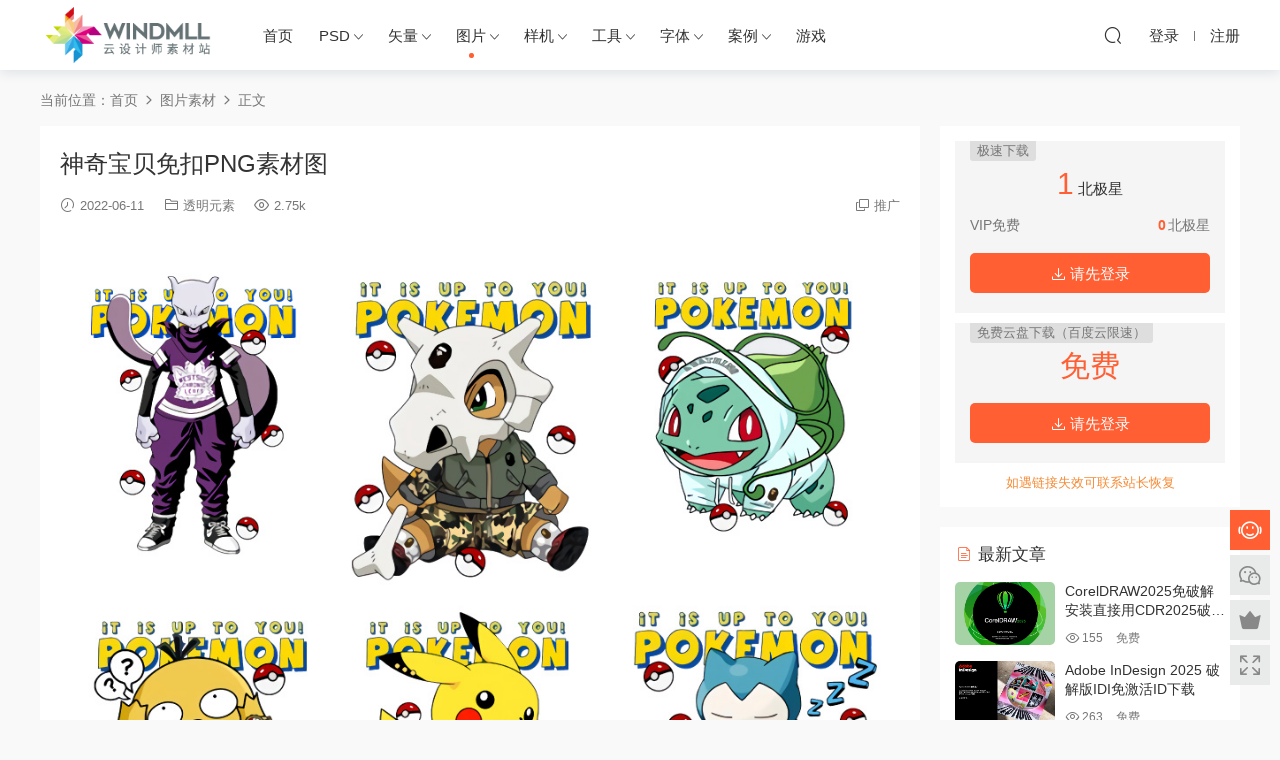

--- FILE ---
content_type: text/html; charset=UTF-8
request_url: https://sc.lisai.cc/%E7%A5%9E%E5%A5%87%E5%AE%9D%E8%B4%9D%E5%85%8D%E6%89%A3png%E7%B4%A0%E6%9D%90%E5%9B%BE/
body_size: 10135
content:
<!DOCTYPE HTML>
<html lang="zh-Hans">
<head>
  <meta charset="UTF-8">
  <meta http-equiv="X-UA-Compatible" content="IE=edge,chrome=1">
  <meta name="viewport" content="width=device-width,minimum-scale=1.0,maximum-scale=1.0,user-scalable=no"/>
  <meta name="apple-mobile-web-app-title" content="云设计师素材">
  <meta http-equiv="Cache-Control" content="no-siteapp">
      <title>神奇宝贝免扣PNG素材图 - 云设计师素材</title>
    <meta name="keywords" content="图片素材,透明元素">
    <meta name="description" content="神奇宝贝免扣PNG素材图">
    <link rel="shortcut icon" href="https://sc.lisai.cc/wp-content/uploads/2020/03/yunsjs.png">
  <meta name='robots' content='max-image-preview:large' />
	<style>img:is([sizes="auto" i], [sizes^="auto," i]) { contain-intrinsic-size: 3000px 1500px }</style>
	<link rel='dns-prefetch' href='//cdn.staticfile.org' />
<style id='classic-theme-styles-inline-css' type='text/css'>
/*! This file is auto-generated */
.wp-block-button__link{color:#fff;background-color:#32373c;border-radius:9999px;box-shadow:none;text-decoration:none;padding:calc(.667em + 2px) calc(1.333em + 2px);font-size:1.125em}.wp-block-file__button{background:#32373c;color:#fff;text-decoration:none}
</style>
<style id='filebird-block-filebird-gallery-style-inline-css' type='text/css'>
ul.filebird-block-filebird-gallery{margin:auto!important;padding:0!important;width:100%}ul.filebird-block-filebird-gallery.layout-grid{display:grid;grid-gap:20px;align-items:stretch;grid-template-columns:repeat(var(--columns),1fr);justify-items:stretch}ul.filebird-block-filebird-gallery.layout-grid li img{border:1px solid #ccc;box-shadow:2px 2px 6px 0 rgba(0,0,0,.3);height:100%;max-width:100%;-o-object-fit:cover;object-fit:cover;width:100%}ul.filebird-block-filebird-gallery.layout-masonry{-moz-column-count:var(--columns);-moz-column-gap:var(--space);column-gap:var(--space);-moz-column-width:var(--min-width);columns:var(--min-width) var(--columns);display:block;overflow:auto}ul.filebird-block-filebird-gallery.layout-masonry li{margin-bottom:var(--space)}ul.filebird-block-filebird-gallery li{list-style:none}ul.filebird-block-filebird-gallery li figure{height:100%;margin:0;padding:0;position:relative;width:100%}ul.filebird-block-filebird-gallery li figure figcaption{background:linear-gradient(0deg,rgba(0,0,0,.7),rgba(0,0,0,.3) 70%,transparent);bottom:0;box-sizing:border-box;color:#fff;font-size:.8em;margin:0;max-height:100%;overflow:auto;padding:3em .77em .7em;position:absolute;text-align:center;width:100%;z-index:2}ul.filebird-block-filebird-gallery li figure figcaption a{color:inherit}

</style>
<link rel='stylesheet' id='dripicons-css' href='//cdn.staticfile.org/dripicons/2.0.0/webfont.min.css?ver=2.0.0' type='text/css' media='screen' />
<link rel='stylesheet' id='modown-font-css' href='https://sc.lisai.cc/wp-content/themes/modown/static/css/iconfont.css?ver=8.81' type='text/css' media='screen' />
<link rel='stylesheet' id='modown-base-css' href='https://sc.lisai.cc/wp-content/themes/modown/static/css/base.css?ver=8.81' type='text/css' media='screen' />
<script type="text/javascript" src="https://sc.lisai.cc/wp-includes/js/jquery/jquery.min.js?ver=3.7.1" id="jquery-core-js"></script>
<script type="text/javascript" src="https://sc.lisai.cc/wp-includes/js/jquery/jquery-migrate.min.js?ver=3.4.1" id="jquery-migrate-js"></script>
<style id="erphpdown-custom"></style>
<link rel="icon" href="https://vip.123pan.cn/1812028387/File/web/sc/2020/03/cropped-yunsjs-1-32x32.png" sizes="32x32" />
<link rel="icon" href="https://vip.123pan.cn/1812028387/File/web/sc/2020/03/cropped-yunsjs-1-192x192.png" sizes="192x192" />
<link rel="apple-touch-icon" href="https://vip.123pan.cn/1812028387/File/web/sc/2020/03/cropped-yunsjs-1-180x180.png" />
<meta name="msapplication-TileImage" content="https://vip.123pan.cn/1812028387/File/web/sc/2020/03/cropped-yunsjs-1-270x270.png" />
    <style>
  :root{--theme-color: #ff5f33;--theme-color2: #ff5f33;--theme-radius: 300;}    .post > .vip-tag, .post > .free-tag{display:none !important;}
      .grid > .recommend-tag, .list > .recommend-tag{background: #ffffff !important;}
    .grid > .recommend-tag:before, .list > .recommend-tag:before{border-color: transparent transparent #ffffff transparent !important;}
      .erphpdown-box, .erphpdown, .article-content .erphpdown-content-vip{background: transparent !important;border: 2px dashed var(--theme-color);}
    .erphpdown-box .erphpdown-title{display: inline-block;}
  .logo{width:180px;}@media (max-width: 1024px){.logo, .logo a {width: 120px;height: 60px;}}@media (max-width: 768px){}</style></head>
<body class="wp-singular post-template-default single single-post postid-1172 single-format-standard wp-theme-modown">
<header class="header">
  <div class="container clearfix">
        <div class="logo scaning">      <a style="background-image:url(https://sc.lisai.cc/wp-content/uploads/2020/05/10095507254.png)" href="https://sc.lisai.cc" title="云设计师素材">云设计师素材</a>
      </a></div>
    <ul class="nav-main">
      <li id="menu-item-18" class="menu-item menu-item-type-custom menu-item-object-custom menu-item-home menu-item-18"><a href="https://sc.lisai.cc/">首页</a></li>
<li id="menu-item-494" class="menu-item menu-item-type-taxonomy menu-item-object-category menu-item-has-children menu-item-494"><a href="https://sc.lisai.cc/category/psd/">PSD</a>
<ul class="sub-menu">
	<li id="menu-item-495" class="menu-item menu-item-type-taxonomy menu-item-object-category menu-item-495"><a href="https://sc.lisai.cc/category/psd/psdtubiao/">PSD图标</a></li>
	<li id="menu-item-496" class="menu-item menu-item-type-taxonomy menu-item-object-category menu-item-496"><a href="https://sc.lisai.cc/category/psd/psdmoban/">PSD模版</a></li>
	<li id="menu-item-497" class="menu-item menu-item-type-taxonomy menu-item-object-category menu-item-497"><a href="https://sc.lisai.cc/category/psd/hechengyuanshu/">合成元素</a></li>
	<li id="menu-item-498" class="menu-item menu-item-type-taxonomy menu-item-object-category menu-item-498"><a href="https://sc.lisai.cc/category/psd/texiaomoban/">特效模板</a></li>
</ul>
</li>
<li id="menu-item-82" class="menu-item menu-item-type-taxonomy menu-item-object-category menu-item-has-children menu-item-82"><a href="https://sc.lisai.cc/category/vectorgraph/">矢量</a>
<ul class="sub-menu">
	<li id="menu-item-502" class="menu-item menu-item-type-taxonomy menu-item-object-category menu-item-502"><a href="https://sc.lisai.cc/category/vectorgraph/shiliangyushe/">矢量预设</a></li>
	<li id="menu-item-500" class="menu-item menu-item-type-taxonomy menu-item-object-category menu-item-500"><a href="https://sc.lisai.cc/category/vectorgraph/siliangyuansu/">矢量元素</a></li>
	<li id="menu-item-501" class="menu-item menu-item-type-taxonomy menu-item-object-category menu-item-501"><a href="https://sc.lisai.cc/category/vectorgraph/tubiao/">矢量图标</a></li>
	<li id="menu-item-499" class="menu-item menu-item-type-taxonomy menu-item-object-category menu-item-499"><a href="https://sc.lisai.cc/category/vectorgraph/logo/">LOGO</a></li>
</ul>
</li>
<li id="menu-item-518" class="menu-item menu-item-type-taxonomy menu-item-object-category current-post-ancestor current-menu-parent current-post-parent menu-item-has-children menu-item-518"><a href="https://sc.lisai.cc/category/tupiansucai/">图片</a>
<ul class="sub-menu">
	<li id="menu-item-516" class="menu-item menu-item-type-taxonomy menu-item-object-category menu-item-516"><a href="https://sc.lisai.cc/category/tupiansucai/shangyongtupian/">商用图片</a></li>
	<li id="menu-item-517" class="menu-item menu-item-type-taxonomy menu-item-object-category current-post-ancestor current-menu-parent current-post-parent menu-item-517"><a href="https://sc.lisai.cc/category/tupiansucai/toumingyuanshu/">透明元素</a></li>
</ul>
</li>
<li id="menu-item-364" class="menu-item menu-item-type-taxonomy menu-item-object-category menu-item-has-children menu-item-364"><a href="https://sc.lisai.cc/category/jiyang/">样机</a>
<ul class="sub-menu">
	<li id="menu-item-1207" class="menu-item menu-item-type-taxonomy menu-item-object-category menu-item-1207"><a href="https://sc.lisai.cc/category/jiyang/logoyangji/">LOGO</a></li>
	<li id="menu-item-508" class="menu-item menu-item-type-taxonomy menu-item-object-category menu-item-508"><a href="https://sc.lisai.cc/category/jiyang/logo-viyangji/">VI样机</a></li>
	<li id="menu-item-509" class="menu-item menu-item-type-taxonomy menu-item-object-category menu-item-509"><a href="https://sc.lisai.cc/category/jiyang/baozhuangyangji/">包装样机</a></li>
	<li id="menu-item-510" class="menu-item menu-item-type-taxonomy menu-item-object-category menu-item-510"><a href="https://sc.lisai.cc/category/jiyang/ztitexiao/">字体特效</a></li>
</ul>
</li>
<li id="menu-item-83" class="menu-item menu-item-type-taxonomy menu-item-object-category menu-item-has-children menu-item-83"><a href="https://sc.lisai.cc/category/tool/">工具</a>
<ul class="sub-menu">
	<li id="menu-item-507" class="menu-item menu-item-type-taxonomy menu-item-object-category menu-item-507"><a href="https://sc.lisai.cc/category/tool/software/">设计软件</a></li>
	<li id="menu-item-503" class="menu-item menu-item-type-taxonomy menu-item-object-category menu-item-503"><a href="https://sc.lisai.cc/category/tool/psdongzuo/">PS动作</a></li>
	<li id="menu-item-504" class="menu-item menu-item-type-taxonomy menu-item-object-category menu-item-504"><a href="https://sc.lisai.cc/category/tool/psyangshi/">PS样式</a></li>
	<li id="menu-item-506" class="menu-item menu-item-type-taxonomy menu-item-object-category menu-item-506"><a href="https://sc.lisai.cc/category/tool/psyushe/">PS预设</a></li>
	<li id="menu-item-505" class="menu-item menu-item-type-taxonomy menu-item-object-category menu-item-505"><a href="https://sc.lisai.cc/category/tool/psbishua/">PS笔刷</a></li>
</ul>
</li>
<li id="menu-item-81" class="menu-item menu-item-type-taxonomy menu-item-object-category menu-item-has-children menu-item-81"><a href="https://sc.lisai.cc/category/typeface/">字体</a>
<ul class="sub-menu">
	<li id="menu-item-515" class="menu-item menu-item-type-taxonomy menu-item-object-category menu-item-515"><a href="https://sc.lisai.cc/category/typeface/yingwenziti/">英文字体</a></li>
	<li id="menu-item-511" class="menu-item menu-item-type-taxonomy menu-item-object-category menu-item-511"><a href="https://sc.lisai.cc/category/typeface/zhongwenziti/">中文字体</a></li>
	<li id="menu-item-1230" class="menu-item menu-item-type-taxonomy menu-item-object-category menu-item-1230"><a href="https://sc.lisai.cc/category/typeface/szzti/">数字字体</a></li>
	<li id="menu-item-512" class="menu-item menu-item-type-taxonomy menu-item-object-category menu-item-512"><a href="https://sc.lisai.cc/category/typeface/kaiyuanziti/">开源字体</a></li>
	<li id="menu-item-513" class="menu-item menu-item-type-taxonomy menu-item-object-category menu-item-513"><a href="https://sc.lisai.cc/category/typeface/teshuziti/">特殊字体</a></li>
	<li id="menu-item-514" class="menu-item menu-item-type-taxonomy menu-item-object-category menu-item-514"><a href="https://sc.lisai.cc/category/typeface/dabaoziti/">综合字体包</a></li>
</ul>
</li>
<li id="menu-item-1709" class="menu-item menu-item-type-taxonomy menu-item-object-category menu-item-has-children menu-item-1709"><a href="https://sc.lisai.cc/category/sjlbie/">案例</a>
<ul class="sub-menu">
	<li id="menu-item-1712" class="menu-item menu-item-type-taxonomy menu-item-object-category menu-item-1712"><a href="https://sc.lisai.cc/category/sjlbie/hbylb/">海报</a></li>
	<li id="menu-item-1711" class="menu-item menu-item-type-taxonomy menu-item-object-category menu-item-1711"><a href="https://sc.lisai.cc/category/sjlbie/zhanban/">展板</a></li>
	<li id="menu-item-1775" class="menu-item menu-item-type-taxonomy menu-item-object-category menu-item-1775"><a href="https://sc.lisai.cc/category/sjlbie/ylbaoanli/">易拉宝</a></li>
	<li id="menu-item-1713" class="menu-item menu-item-type-taxonomy menu-item-object-category menu-item-1713"><a href="https://sc.lisai.cc/category/sjlbie/hczye/">画册/折页</a></li>
	<li id="menu-item-1879" class="menu-item menu-item-type-taxonomy menu-item-object-category menu-item-1879"><a href="https://sc.lisai.cc/category/sjlbie/%e8%bd%ae%e6%92%adbanner/">轮播&amp;Banner</a></li>
	<li id="menu-item-1851" class="menu-item menu-item-type-taxonomy menu-item-object-category menu-item-1851"><a href="https://sc.lisai.cc/category/sjlbie/invitation/">邀请函</a></li>
	<li id="menu-item-1884" class="menu-item menu-item-type-taxonomy menu-item-object-category menu-item-1884"><a href="https://sc.lisai.cc/category/sjlbie/%e5%a4%b4%e5%83%8f/">头像</a></li>
	<li id="menu-item-1734" class="menu-item menu-item-type-taxonomy menu-item-object-category menu-item-1734"><a href="https://sc.lisai.cc/category/sjlbie/changtu/">长图</a></li>
	<li id="menu-item-1762" class="menu-item menu-item-type-taxonomy menu-item-object-category menu-item-1762"><a href="https://sc.lisai.cc/category/sjlbie/kaquan/">卡券</a></li>
	<li id="menu-item-1864" class="menu-item menu-item-type-taxonomy menu-item-object-category menu-item-1864"><a href="https://sc.lisai.cc/category/sjlbie/baozhuang/">包装&amp;标签</a></li>
	<li id="menu-item-1710" class="menu-item menu-item-type-taxonomy menu-item-object-category menu-item-1710"><a href="https://sc.lisai.cc/category/sjlbie/tybiaolofo/">LOGO/图标</a></li>
</ul>
</li>
<li id="menu-item-1828" class="menu-item menu-item-type-custom menu-item-object-custom menu-item-1828"><a target="_blank" href="http://cc.lisai.cc/">游戏</a></li>
    </ul>
        <ul class="nav-right">
                                    <li class="nav-search">
        <a href="javascript:;" class="search-loader" title="搜索"><i class="icon icon-search"></i></a>
      </li>
                    <li class="nav-login no"><a href="https://sc.lisai.cc/login/?redirect_to=https://sc.lisai.cc/%E7%A5%9E%E5%A5%87%E5%AE%9D%E8%B4%9D%E5%85%8D%E6%89%A3png%E7%B4%A0%E6%9D%90%E5%9B%BE/" class="signin-loader" rel="nofollow"><i class="icon icon-user"></i><span>登录</span></a><b class="nav-line"></b><a href="https://sc.lisai.cc/login/?action=register&redirect_to=https://sc.lisai.cc/%E7%A5%9E%E5%A5%87%E5%AE%9D%E8%B4%9D%E5%85%8D%E6%89%A3png%E7%B4%A0%E6%9D%90%E5%9B%BE/" class="signup-loader" rel="nofollow"><span>注册</span></a></li>
                    <li class="nav-button"><a href="javascript:;" class="nav-loader"><i class="icon icon-menu"></i></a></li>
          </ul>
  </div>
</header>
<div class="search-wrap">
  <div class="container search-wrap-container">
    <form action="https://sc.lisai.cc/" class="search-form" method="get">
            <input autocomplete="off" class="search-input" name="s" placeholder="输入关键字回车" type="text">
      <button class="search-btn" type="submit"><i class="icon icon-search"></i>搜索</button>
      <i class="icon icon-close"></i>
      <input type="hidden" name="cat" class="search-cat-val">
          </form>
  </div>
</div><div class="main">
		<div class="container clearfix">
				<div class="breadcrumbs">当前位置：<span><a href="https://sc.lisai.cc/" itemprop="url"><span itemprop="title">首页</span></a></span> <span class="sep"><i class="dripicons dripicons-chevron-right"></i></span> <span><a href="https://sc.lisai.cc/category/tupiansucai/" itemprop="url"><span itemprop="title">图片素材</span></a></span> <span class="sep"><i class="dripicons dripicons-chevron-right"></i></span> <span class="current">正文</span></div>						<div class="content-wrap">
	    	<div class="content">
	    			    			    			    			    		<article class="single-content">
		    		<div class="article-header">	<h1 class="article-title">神奇宝贝免扣PNG素材图</h1>
	<div class="article-meta">
				<span class="item"><i class="icon icon-time"></i> 2022-06-11</span>		<span class="item item-cats"><i class="icon icon-cat"></i> <a href="https://sc.lisai.cc/category/tupiansucai/toumingyuanshu/">透明元素</a></span>		<span class="item"><i class="icon icon-eye"></i> 2.75k</span>						<span class="item right"><i class="icon icon-copy"></i> <a href="javascript:;" class="article-aff" >推广</a></span>	</div>
</div>		    		<div class="article-content clearfix">
		    					    					    					    						    						    						    			<p><img fetchpriority="high" decoding="async" class="alignnone size-full wp-image-1304" src="https://vip.123pan.cn/1812028387/File/web/sc/2020/12/11055132424.jpg" alt="" width="950" height="1200" /></p>
			    						    					    		<div class="erphpdown-box"><span class="erphpdown-title">资源下载</span><div class="erphpdown-con clearfix"><div class="erphpdown-child clearfix"><span class="erphpdown-child-title">极速下载</span><div class="erphpdown-price">下载价格<span>1</span> 北极星</div><div class="erphpdown-cart"><div class="vip">VIP免费</div><a href="javascript:;" class="down signin-loader">请先登录</a></div></div><div class="erphpdown-child clearfix"><span class="erphpdown-child-title">免费云盘下载（百度云限速）</span><div class="erphpdown-price">下载价格<span>免费</span></div><div class="erphpdown-cart"><a href="javascript:;" class="down signin-loader">请先登录</a></div></div></div><div class="tips2">如遇链接失效可联系站长恢复</div></div>			    				    					            </div>
		    			<div class="article-act">
						<a href="javascript:;" class="article-collect signin-loader" title="收藏"><i class="icon icon-star"></i> <span>0</span></a>
							<a href="javascript:;" class="article-zan" data-id="1172"><i class="icon icon-zan"></i> <span>2</span></a>
		</div>
		            					<div class="article-shares"><a href="javascript:;" data-url="https://sc.lisai.cc/%e7%a5%9e%e5%a5%87%e5%ae%9d%e8%b4%9d%e5%85%8d%e6%89%a3png%e7%b4%a0%e6%9d%90%e5%9b%be/" class="share-weixin"><i class="icon icon-weixin"></i></a><a data-share="qzone" class="share-qzone" data-url="https://sc.lisai.cc/%e7%a5%9e%e5%a5%87%e5%ae%9d%e8%b4%9d%e5%85%8d%e6%89%a3png%e7%b4%a0%e6%9d%90%e5%9b%be/"><i class="icon icon-qzone"></i></a><a data-share="weibo" class="share-tsina" data-url="https://sc.lisai.cc/%e7%a5%9e%e5%a5%87%e5%ae%9d%e8%b4%9d%e5%85%8d%e6%89%a3png%e7%b4%a0%e6%9d%90%e5%9b%be/"><i class="icon icon-weibo"></i></a><a data-share="qq" class="share-sqq" data-url="https://sc.lisai.cc/%e7%a5%9e%e5%a5%87%e5%ae%9d%e8%b4%9d%e5%85%8d%e6%89%a3png%e7%b4%a0%e6%9d%90%e5%9b%be/"><i class="icon icon-qq"></i></a><a data-share="douban" class="share-douban" data-url="https://sc.lisai.cc/%e7%a5%9e%e5%a5%87%e5%ae%9d%e8%b4%9d%e5%85%8d%e6%89%a3png%e7%b4%a0%e6%9d%90%e5%9b%be/"><i class="icon icon-douban"></i></a><a href="javascript:;" class="article-cover right" data-s-id="1172"><i class="icon icon-fenxiang"></i> 分享海报<span id="wx-thumb-qrcode" data-url="https://sc.lisai.cc/%e7%a5%9e%e5%a5%87%e5%ae%9d%e8%b4%9d%e5%85%8d%e6%89%a3png%e7%b4%a0%e6%9d%90%e5%9b%be/"></span></a></div>	            </article>
	            	            	            <nav class="article-nav">
	                <span class="article-nav-prev">上一篇<br><a href="https://sc.lisai.cc/1170-2/" rel="prev">咖啡包装 Coffee Package Mockup PSD</a></span>
	                <span class="article-nav-next">下一篇<br><a href="https://sc.lisai.cc/%e6%bc%ab%e5%a8%81%e5%8d%a1%e9%80%9a%e4%ba%ba%e7%89%a9%e7%9f%a2%e9%87%8f%e5%9b%be%e7%b4%a0%e6%9d%90/" rel="next">漫威卡通人物矢量图素材</a></span>
	            </nav>
	            	            	            <div class="single-related"><h3 class="related-title"><i class="icon icon-related"></i> 猜你喜欢</h3><div class="grids relateds clearfix"><div class="post grid"  data-id="1187">
    <div class="img">
        <a href="https://sc.lisai.cc/15%e6%ac%be%e5%a1%91%e6%96%99%e7%ae%94%e5%8c%85%e9%80%8f%e6%98%8e%e8%a6%86%e7%9b%96psd%e6%a8%a1%e6%9d%bf%e7%b4%a0%e6%9d%90/" title="15款塑料箔包透明覆盖PSD模板素材" target="_blank" rel="bookmark">
        <img  src="https://vip.123pan.cn/1812028387/File/web/sc/2021/04/11054725679.jpg" class="thumb" alt="15款塑料箔包透明覆盖PSD模板素材">
                </a>
            </div>

    <div class="cat"><a href="https://sc.lisai.cc/category/psd/hechengyuanshu/">合成元素</a></div>
    
    <h3 itemprop="name headline"><a itemprop="url" rel="bookmark" href="https://sc.lisai.cc/15%e6%ac%be%e5%a1%91%e6%96%99%e7%ae%94%e5%8c%85%e9%80%8f%e6%98%8e%e8%a6%86%e7%9b%96psd%e6%a8%a1%e6%9d%bf%e7%b4%a0%e6%9d%90/" title="15款塑料箔包透明覆盖PSD模板素材" target="_blank">15款塑料箔包透明覆盖PSD模板素材</a></h3>

        <div class="excerpt"></div>
    <div class="grid-meta">
        <span class="time"><i class="icon icon-time"></i> 2022-06-11</span><span class="views"><i class="icon icon-eye"></i> 2.42k</span><span class="price"><span class="fee free-tag">免费</span></span>    </div>

    
    <span class="vip-tag free-tag"><i>免费</i></span>    </div><div class="post grid"  data-id="1067">
    <div class="img">
        <a href="https://sc.lisai.cc/1067/" title="7款绘画火焰燃烧分层PSD素材" target="_blank" rel="bookmark">
        <img  src="https://vip.123pan.cn/1812028387/File/web/sc/2020/10/19115646187.jpg" class="thumb" alt="7款绘画火焰燃烧分层PSD素材">
                </a>
            </div>

    <div class="cat"><a href="https://sc.lisai.cc/category/psd/texiaomoban/">特效模板</a></div>
    
    <h3 itemprop="name headline"><a itemprop="url" rel="bookmark" href="https://sc.lisai.cc/1067/" title="7款绘画火焰燃烧分层PSD素材" target="_blank">7款绘画火焰燃烧分层PSD素材</a></h3>

        <div class="excerpt"></div>
    <div class="grid-meta">
        <span class="time"><i class="icon icon-time"></i> 2022-06-11</span><span class="views"><i class="icon icon-eye"></i> 3.02k</span><span class="price"><span class="fee free-tag">免费</span></span>    </div>

    
    <span class="vip-tag free-tag"><i>免费</i></span>    </div><div class="post grid"  data-id="978">
    <div class="img">
        <a href="https://sc.lisai.cc/978/" title="10款唯美秋日手绘花纹花元素超清背景PSD&#038;PNG&#038;JPG" target="_blank" rel="bookmark">
        <img  src="https://vip.123pan.cn/1812028387/File/web/sc/2020/09/20023059757.jpg" class="thumb" alt="10款唯美秋日手绘花纹花元素超清背景PSD&#038;PNG&#038;JPG">
                </a>
            </div>

    <div class="cat"><a href="https://sc.lisai.cc/category/tupiansucai/shangyongtupian/">商用图片</a></div>
    
    <h3 itemprop="name headline"><a itemprop="url" rel="bookmark" href="https://sc.lisai.cc/978/" title="10款唯美秋日手绘花纹花元素超清背景PSD&#038;PNG&#038;JPG" target="_blank">10款唯美秋日手绘花纹花元素超清背景PSD&#038;PNG&#038;JPG</a></h3>

        <div class="excerpt"></div>
    <div class="grid-meta">
        <span class="time"><i class="icon icon-time"></i> 2022-06-11</span><span class="views"><i class="icon icon-eye"></i> 2.21k</span><span class="price"><span class="fee free-tag">免费</span></span>    </div>

    
    <span class="vip-tag free-tag"><i>免费</i></span>    </div><div class="post grid"  data-id="844">
    <div class="img">
        <a href="https://sc.lisai.cc/844/" title="160高质量烟雾彩色弹爆炸粉末透明PNG素材" target="_blank" rel="bookmark">
        <img  src="https://vip.123pan.cn/1812028387/File/web/sc/2020/08/03092745599.jpg" class="thumb" alt="160高质量烟雾彩色弹爆炸粉末透明PNG素材">
                </a>
            </div>

    <div class="cat"><a href="https://sc.lisai.cc/category/tupiansucai/shangyongtupian/">商用图片</a></div>
    
    <h3 itemprop="name headline"><a itemprop="url" rel="bookmark" href="https://sc.lisai.cc/844/" title="160高质量烟雾彩色弹爆炸粉末透明PNG素材" target="_blank">160高质量烟雾彩色弹爆炸粉末透明PNG素材</a></h3>

        <div class="excerpt"></div>
    <div class="grid-meta">
        <span class="time"><i class="icon icon-time"></i> 2020-08-03</span><span class="views"><i class="icon icon-eye"></i> 2.66k</span>    </div>

    
        </div><div class="post grid"  data-id="820">
    <div class="img">
        <a href="https://sc.lisai.cc/820/" title="30款深蓝水下海底超高清JPG遮罩[6000PX]" target="_blank" rel="bookmark">
        <img  src="https://vip.123pan.cn/1812028387/File/web/sc/2020/07/26083417473.jpg" class="thumb" alt="30款深蓝水下海底超高清JPG遮罩[6000PX]">
                </a>
            </div>

    <div class="cat"><a href="https://sc.lisai.cc/category/tupiansucai/shangyongtupian/">商用图片</a></div>
    
    <h3 itemprop="name headline"><a itemprop="url" rel="bookmark" href="https://sc.lisai.cc/820/" title="30款深蓝水下海底超高清JPG遮罩[6000PX]" target="_blank">30款深蓝水下海底超高清JPG遮罩[6000PX]</a></h3>

        <div class="excerpt"></div>
    <div class="grid-meta">
        <span class="time"><i class="icon icon-time"></i> 2022-06-20</span><span class="views"><i class="icon icon-eye"></i> 2.24k</span><span class="price"><span class="fee free-tag">免费</span></span>    </div>

    
    <span class="vip-tag free-tag"><i>免费</i></span>    </div><div class="post grid"  data-id="817">
    <div class="img">
        <a href="https://sc.lisai.cc/817/" title="7款绘画火焰燃烧分层PSD素材" target="_blank" rel="bookmark">
        <img  src="https://vip.123pan.cn/1812028387/File/web/sc/2020/07/25065232938.jpg" class="thumb" alt="7款绘画火焰燃烧分层PSD素材">
                </a>
            </div>

    <div class="cat"><a href="https://sc.lisai.cc/category/psd/hechengyuanshu/">合成元素</a></div>
    
    <h3 itemprop="name headline"><a itemprop="url" rel="bookmark" href="https://sc.lisai.cc/817/" title="7款绘画火焰燃烧分层PSD素材" target="_blank">7款绘画火焰燃烧分层PSD素材</a></h3>

        <div class="excerpt"></div>
    <div class="grid-meta">
        <span class="time"><i class="icon icon-time"></i> 2022-06-20</span><span class="views"><i class="icon icon-eye"></i> 2.46k</span><span class="price"><span class="fee free-tag">免费</span></span>    </div>

    
    <span class="vip-tag free-tag"><i>免费</i></span>    </div></div></div>	            <div class="single-comment">
	<h3 class="comments-title" id="comments">
		<i class="icon icon-comments"></i> 评论<small>0</small>
	</h3>
	<div id="respond" class="comments-respond no_webshot">
				
		<form action="https://sc.lisai.cc/wp-comments-post.php" method="post" id="commentform">
			<div class="comt">
				<div class="comt-title">
					<img src="https://sc.lisai.cc/wp-content/themes/modown/static/img/avatar.png" class="avatar avatar-50 photo" width="50" height="50" />					<p><a id="cancel-comment-reply-link" href="javascript:;">取消</a></p>
				</div>
				<div class="comt-box">
					<textarea placeholder="" class="comt-area" name="comment" id="comment" cols="100%" rows="3" tabindex="1" onkeydown="if(event.ctrlKey&amp;&amp;event.keyCode==13){document.getElementById('submit').click();return false};"></textarea>
				</div>
				<div class="comt-ctrl">
					<a class="comt-add-btn" href="javascript:;" id="addsmile"><i class="icon icon-smile"></i></a>
					<div class="smile"> <div class="clearfix"> <a href="javascript:grin(':razz:')"><img src="https://sc.lisai.cc/wp-content/themes/modown/static/img/smilies/razz.png" alt="" class="d-block"></a><a href="javascript:grin(':evil:')"><img src="https://sc.lisai.cc/wp-content/themes/modown/static/img/smilies/evil.png" alt="" class="d-block"></a><a href="javascript:grin(':exclaim:')"><img src="https://sc.lisai.cc/wp-content/themes/modown/static/img/smilies/exclaim.png" alt="" class="d-block"></a><a href="javascript:grin(':smile:')"><img src="https://sc.lisai.cc/wp-content/themes/modown/static/img/smilies/smile.png" alt="" class="d-block"></a><a href="javascript:grin(':redface:')"><img src="https://sc.lisai.cc/wp-content/themes/modown/static/img/smilies/redface.png" alt="" class="d-block"></a><a href="javascript:grin(':biggrin:')"><img src="https://sc.lisai.cc/wp-content/themes/modown/static/img/smilies/biggrin.png" alt="" class="d-block"></a><a href="javascript:grin(':eek:')"><img src="https://sc.lisai.cc/wp-content/themes/modown/static/img/smilies/eek.png" alt="" class="d-block"></a><a href="javascript:grin(':confused:')"><img src="https://sc.lisai.cc/wp-content/themes/modown/static/img/smilies/confused.png" alt="" class="d-block"></a><a href="javascript:grin(':idea:')"><img src="https://sc.lisai.cc/wp-content/themes/modown/static/img/smilies/idea.png" alt="" class="d-block"></a><a href="javascript:grin(':lol:')"><img src="https://sc.lisai.cc/wp-content/themes/modown/static/img/smilies/lol.png" alt="" class="d-block"></a><a href="javascript:grin(':mad:')"><img src="https://sc.lisai.cc/wp-content/themes/modown/static/img/smilies/mad.png" alt="" class="d-block"></a><a href="javascript:grin(':twisted:')"><img src="https://sc.lisai.cc/wp-content/themes/modown/static/img/smilies/twisted.png" alt="" class="d-block"></a><a href="javascript:grin(':rolleyes:')"><img src="https://sc.lisai.cc/wp-content/themes/modown/static/img/smilies/rolleyes.png" alt="" class="d-block"></a><a href="javascript:grin(':wink:')"><img src="https://sc.lisai.cc/wp-content/themes/modown/static/img/smilies/wink.png" alt="" class="d-block"></a><a href="javascript:grin(':cool:')"><img src="https://sc.lisai.cc/wp-content/themes/modown/static/img/smilies/cool.png" alt="" class="d-block"></a><a href="javascript:grin(':arrow:')"><img src="https://sc.lisai.cc/wp-content/themes/modown/static/img/smilies/arrow.png" alt="" class="d-block"></a><a href="javascript:grin(':neutral:')"><img src="https://sc.lisai.cc/wp-content/themes/modown/static/img/smilies/neutral.png" alt="" class="d-block"></a><a href="javascript:grin(':cry:')"><img src="https://sc.lisai.cc/wp-content/themes/modown/static/img/smilies/cry.png" alt="" class="d-block"></a><a href="javascript:grin(':mrgreen:')"><img src="https://sc.lisai.cc/wp-content/themes/modown/static/img/smilies/mrgreen.png" alt="" class="d-block"></a><a href="javascript:grin(':drooling:')"><img src="https://sc.lisai.cc/wp-content/themes/modown/static/img/smilies/drooling.png" alt="" class="d-block"></a><a href="javascript:grin(':persevering:')"><img src="https://sc.lisai.cc/wp-content/themes/modown/static/img/smilies/persevering.png" alt="" class="d-block"></a> </div> </div>
					<div class="comt-tips"></div>
					<input type='hidden' name='comment_post_ID' value='1172' id='comment_post_ID' />
<input type='hidden' name='comment_parent' id='comment_parent' value='0' />
					<button class="comt-submit" type="submit" name="submit" id="submit" tabindex="5">提交</button>
				</div>

															<div class="comt-comterinfo" id="comment-author-info" >
							<ul>
								<li><input class="ipt" type="text" name="author" id="author" value="" tabindex="2" placeholder="昵称"></li>
								<li><input class="ipt" type="text" name="email" id="email" value="" tabindex="3" placeholder="邮箱"></li>
								<li><input class="ipt" type="text" name="url" id="url" value="" tabindex="4" placeholder="网址"></li>
							</ul>
						</div>
												</div>

		</form>
			</div>
	</div>



	            	    	</div>
	    </div>
		<aside class="sidebar">
	<div class="theiaStickySidebar">
	<div class="widget widget-erphpdown"><div class="erphpdown-child"><span class="erphpdown-child-title">极速下载</span><div class="item price"><span>1</span> 北极星</div><div class="item vip vip-text"><div class="vit"><span class="tit">VIP免费</span><span class="pri"><b>0</b>北极星</span></div></div><a href="javascript:;" class="down signin-loader"><i class="icon icon-download"></i> 请先登录</a></div><div class="erphpdown-child"><span class="erphpdown-child-title">免费云盘下载（百度云限速）</span><div class="item price"><span>免费</span></div><a href="javascript:;" class="down signin-loader"><i class="icon icon-download"></i> 请先登录</a></div><div class="tips">如遇链接失效可联系站长恢复</div></div>
	<div class="widget widget-postlist"><h3><i class="icon icon-posts"></i> 最新文章</h3><ul class="clearfix hasimg">        <li>
                    <a href="https://sc.lisai.cc/2039/" title="CorelDRAW2025免破解安装直接用CDR2025破解版下载" target="_blank" rel="bookmark" class="img">
		    <img src="https://vip.123pan.cn/1812028387/file/web/sc/2025/09/18140647554.jpg" class="thumb" alt="CorelDRAW2025免破解安装直接用CDR2025破解版下载">
		  </a>
		  		            <h4><a href="https://sc.lisai.cc/2039/" target="_blank" title="CorelDRAW2025免破解安装直接用CDR2025破解版下载">CorelDRAW2025免破解安装直接用CDR2025破解版下载</a></h4>
          <p class="meta">
          	<span class="time">2025-10-11</span>          	<span class="views"><i class="icon icon-eye"></i> 155</span>          	<span class="price"><span class="fee">免费</span></span>          </p>
                  </li>
		        <li>
                    <a href="https://sc.lisai.cc/2016/" title="Adobe InDesign 2025 破解版IDI免激活ID下载" target="_blank" rel="bookmark" class="img">
		    <img src="https://vip.123pan.cn/1812028387/File/sc/Software/ID2025-001.jpg" class="thumb" alt="Adobe InDesign 2025 破解版IDI免激活ID下载">
		  </a>
		  		            <h4><a href="https://sc.lisai.cc/2016/" target="_blank" title="Adobe InDesign 2025 破解版IDI免激活ID下载">Adobe InDesign 2025 破解版IDI免激活ID下载</a></h4>
          <p class="meta">
          	<span class="time">2025-05-17</span>          	<span class="views"><i class="icon icon-eye"></i> 263</span>          	<span class="price"><span class="fee">免费</span></span>          </p>
                  </li>
		        <li>
                    <a href="https://sc.lisai.cc/2014/" title="Adobe Illustrator 2025  破解版AI免激活AI下载" target="_blank" rel="bookmark" class="img">
		    <img src="https://vip.123pan.cn/1812028387/File/sc/Software/AI2025-001.jpg" class="thumb" alt="Adobe Illustrator 2025  破解版AI免激活AI下载">
		  </a>
		  		            <h4><a href="https://sc.lisai.cc/2014/" target="_blank" title="Adobe Illustrator 2025  破解版AI免激活AI下载">Adobe Illustrator 2025  破解版AI免激活AI下载</a></h4>
          <p class="meta">
          	<span class="time">2025-05-17</span>          	<span class="views"><i class="icon icon-eye"></i> 258</span>          	<span class="price"><span class="fee">免费</span></span>          </p>
                  </li>
		        <li>
                    <a href="https://sc.lisai.cc/2012/" title="Adobe Photoshop 2025 破解版PS免激活PS下载" target="_blank" rel="bookmark" class="img">
		    <img src="https://vip.123pan.cn/1812028387/File/sc/Software/PS2025-001.jpg" class="thumb" alt="Adobe Photoshop 2025 破解版PS免激活PS下载">
		  </a>
		  		            <h4><a href="https://sc.lisai.cc/2012/" target="_blank" title="Adobe Photoshop 2025 破解版PS免激活PS下载">Adobe Photoshop 2025 破解版PS免激活PS下载</a></h4>
          <p class="meta">
          	<span class="time">2025-05-17</span>          	<span class="views"><i class="icon icon-eye"></i> 262</span>          	<span class="price"><span class="fee">免费</span></span>          </p>
                  </li>
		        <li>
                    <a href="https://sc.lisai.cc/2008/" title="Autodesk3Dmax2020（64bit）直装版破解版" target="_blank" rel="bookmark" class="img">
		    <img src="https://vip.123pan.cn/1812028387/File/sc/Software/3D2020-001.jpg" class="thumb" alt="Autodesk3Dmax2020（64bit）直装版破解版">
		  </a>
		  		            <h4><a href="https://sc.lisai.cc/2008/" target="_blank" title="Autodesk3Dmax2020（64bit）直装版破解版">Autodesk3Dmax2020（64bit）直装版破解版</a></h4>
          <p class="meta">
          	<span class="time">2025-05-17</span>          	<span class="views"><i class="icon icon-eye"></i> 157</span>          	<span class="price"><span class="fee">免费</span></span>          </p>
                  </li>
		        <li>
                    <a href="https://sc.lisai.cc/2004/" title="AutodeskCAD2020（64bit）工程画图软件" target="_blank" rel="bookmark" class="img">
		    <img src="https://vip.123pan.cn/1812028387/File/sc/Software/CAD2020.jpg" class="thumb" alt="AutodeskCAD2020（64bit）工程画图软件">
		  </a>
		  		            <h4><a href="https://sc.lisai.cc/2004/" target="_blank" title="AutodeskCAD2020（64bit）工程画图软件">AutodeskCAD2020（64bit）工程画图软件</a></h4>
          <p class="meta">
          	<span class="time">2025-04-18</span>          	<span class="views"><i class="icon icon-eye"></i> 170</span>          	<span class="price"><span class="fee">免费</span></span>          </p>
                  </li>
		        <li>
                    <a href="https://sc.lisai.cc/2002/" title="Sketchup2022草图大师带激活补丁" target="_blank" rel="bookmark" class="img">
		    <img src="https://vip.123pan.cn/1812028387/File/sc/Software/SketchUp2022.png" class="thumb" alt="Sketchup2022草图大师带激活补丁">
		  </a>
		  		            <h4><a href="https://sc.lisai.cc/2002/" target="_blank" title="Sketchup2022草图大师带激活补丁">Sketchup2022草图大师带激活补丁</a></h4>
          <p class="meta">
          	<span class="time">2025-04-18</span>          	<span class="views"><i class="icon icon-eye"></i> 180</span>          	<span class="price"><span class="fee">免费</span></span>          </p>
                  </li>
		</ul></div>	</div>	    
</aside>	</div>
</div>
<footer class="footer">
	<div class="container">
	    		<div class="footer-widgets">
	    		    </div>
	    	    	    <div class="copyright"><p>云设计师素材站</p>
</div>
	    <span class="name">20 queries</span>，<span class="link">0.728 seconds</span>
	</div>
</footer>

<div class="rollbar">
	<ul>
		<li class="qq-li"><a href="http://wpa.qq.com/msgrd?v=3&uin=1125326118&site=qq&menu=yes" target="_blank" rel="nofollow"><i class="icon icon-guru2"></i></a><h6>在线客服<i></i></h6></li>		<li class="wx-li"><a href="javascript:;" class="kefu_weixin"><i class="icon icon-weixin"></i><img src="https://design-works-1255672098.cos.ap-beijing.myqcloud.com/T-A%E7%B4%A0%E6%9D%90%E7%A9%BA%E9%97%B4/%E6%A1%86%E6%9E%B6/%E5%BE%AE%E4%BF%A1.jpg"></a></li>		<li class="vip-li"><a href="https://sc.lisai.cc/yun-vip/"><i class="icon icon-crown-s"></i></a><h6>升级VIP<i></i></h6></li>				<li><a href="javascript:;" class="fullscreen"><i class="icon icon-fullscreen"></i></a><h6>全屏浏览<i></i></h6></li>						<li class="totop-li"><a href="javascript:;" class="totop"><i class="icon icon-arrow-up"></i></a><h6>返回顶部<i></i></h6></li>    
	</ul>
</div>




<div class="sign">			
	<div class="sign-mask"></div>			
	<div class="sign-box">	
				
		<div class="sign-tips"></div>			
		<form id="sign-in">  
		    <div class="form-item" style="text-align:center"><a href="https://sc.lisai.cc"><img class="logo-login" src="https://sc.lisai.cc/wp-content/uploads/2020/05/10095507254.png" alt="云设计师素材"></a></div>
			<div class="form-item"><input type="text" name="user_login" class="form-control" id="user_login" placeholder="用户名/邮箱"><i class="icon icon-user"></i></div>			
			<div class="form-item"><input type="password" name="password" class="form-control" id="user_pass" placeholder="密码"><i class="icon icon-lock"></i></div>		
				
			<div class="sign-submit">			
				<input type="button" class="btn signinsubmit-loader" name="submit" value="登录">  			
				<input type="hidden" name="action" value="signin">			
			</div>			
			<div class="sign-trans">没有账号？<a href="javascript:;" class="erphp-reg-must">注册</a>&nbsp;&nbsp;<a href="https://sc.lisai.cc/login/?action=password&redirect_to=https://sc.lisai.cc/%E7%A5%9E%E5%A5%87%E5%AE%9D%E8%B4%9D%E5%85%8D%E6%89%A3png%E7%B4%A0%E6%9D%90%E5%9B%BE/" rel="nofollow" target="_blank">忘记密码？</a></div>		
							
		</form>	
				
		<form id="sign-up" style="display: none;"> 	
		    <div class="form-item" style="text-align:center"><a href="https://sc.lisai.cc"><img class="logo-login" src="https://sc.lisai.cc/wp-content/uploads/2020/05/10095507254.png" alt="云设计师素材"></a></div>			
		    	
			<div class="form-item"><input type="text" name="name" class="form-control" id="user_register" placeholder="用户名"><i class="icon icon-user"></i></div>			
			<div class="form-item"><input type="email" name="email" class="form-control" id="user_email" placeholder="邮箱"><i class="icon icon-mail"></i></div>		
			<div class="form-item"><input type="password" name="password2" class="form-control" id="user_pass2" placeholder="密码"><i class="icon icon-lock"></i></div>
						<div class="form-item">
				<input type="text" class="form-control" id="captcha" name="captcha" placeholder="验证码"><span class="captcha-clk2">显示验证码</span>
				<i class="icon icon-safe"></i>
			</div>
				
			<div class="sign-submit">			
				<input type="button" class="btn signupsubmit-loader" name="submit" value="注册">  			
				<input type="hidden" name="action" value="signup">  	
							
			</div>			
			<div class="sign-trans">已有账号？ <a href="javascript:;" class="modown-login-must">登录</a></div>	
				
										
		</form>	
			
					
	</div>			
</div>
<script>
	window._MBT = {uri: 'https://sc.lisai.cc/wp-content/themes/modown', child: 'https://sc.lisai.cc/wp-content/themes/modown', urc: 'https://sc.lisai.cc/wp-content/themes/modown', uru: 'https://sc.lisai.cc/wp-content/themes/modown', url:'https://sc.lisai.cc', urg: 'https://sc.lisai.cc/wp-content/themes/modown', url:'https://sc.lisai.cc',usr: 'https://sc.lisai.cc/user/', roll: [], admin_ajax: 'https://sc.lisai.cc/wp-admin/admin-ajax.php', erphpdown: 'https://sc.lisai.cc/wp-content/plugins/erphpdown/', image: '0.6316', hanimated: '1', fancybox: '0', anchor: '0', loading: '', nav: '0', iframe: '1', video_full: '0'};</script>
<script type="speculationrules">
{"prefetch":[{"source":"document","where":{"and":[{"href_matches":"\/*"},{"not":{"href_matches":["\/wp-*.php","\/wp-admin\/*","\/1812028387\/File\/web\/sc\/*","\/wp-content\/*","\/wp-content\/plugins\/*","\/wp-content\/themes\/modown\/*","\/*\\?(.+)"]}},{"not":{"selector_matches":"a[rel~=\"nofollow\"]"}},{"not":{"selector_matches":".no-prefetch, .no-prefetch a"}}]},"eagerness":"conservative"}]}
</script>
<script>window._ERPHPDOWN = {"uri":"https://sc.lisai.cc/wp-content/plugins/erphpdown", "payment": "1", "wppay": "link", "author": "mobantu"}</script>
<script type="text/javascript" id="erphpdown-js-extra">
/* <![CDATA[ */
var _ERPHP = {"ajaxurl":"https:\/\/sc.lisai.cc\/wp-admin\/admin-ajax.php"};
/* ]]> */
</script>
<script type="text/javascript" src="https://sc.lisai.cc/wp-content/plugins/erphpdown/static/erphpdown.js?ver=16.0" id="erphpdown-js"></script>
<script type="text/javascript" src="https://sc.lisai.cc/wp-content/themes/modown/static/js/lib.js?ver=8.81" id="modown-lib-js"></script>
<script type="text/javascript" src="https://sc.lisai.cc/wp-content/themes/modown/static/js/fancybox.min.js?ver=3.3.5" id="modown-fancybox-js"></script>
<script type="text/javascript" src="https://sc.lisai.cc/wp-content/themes/modown/static/js/base.js?ver=8.81" id="modown-base-js"></script>
<script>MOBANTU.init({ias: 0, lazy: 0, plazy: 0, water: 0, mbf: 0, mpf: 0, mpfp: 0});document.oncontextmenu = new Function("return false;");</script>
<div class="analysis"><script>
var _hmt = _hmt || [];
(function() {
  var hm = document.createElement("script");
  hm.src = "https://hm.baidu.com/hm.js?d8cbf9f6543410635bd740490f821c7b";
  var s = document.getElementsByTagName("script")[0]; 
  s.parentNode.insertBefore(hm, s);
})();
</script></div>
</body>
</html>
<!-- Dynamic page generated in 0.720 seconds. -->
<!-- Cached page generated by WP-Super-Cache on 2026-01-17 01:24:32 -->

<!-- Super Cache dynamic page detected but late init not set. See the readme.txt for further details. -->
<!-- Dynamic Super Cache -->